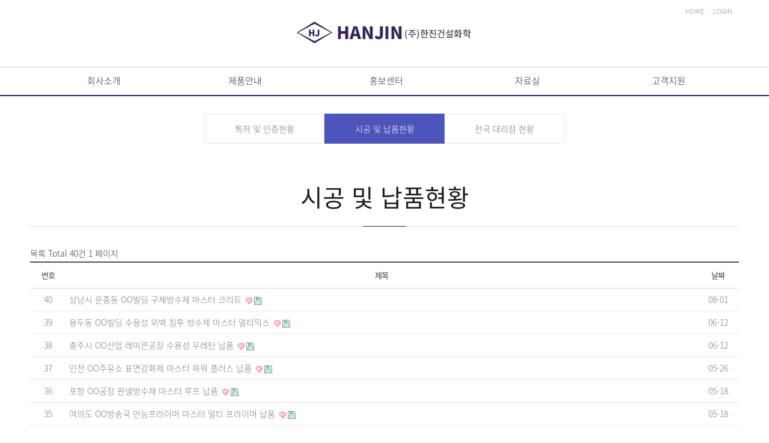

--- FILE ---
content_type: text/html; charset=utf-8
request_url: http://masterhj.co.kr/bbs/board.php?bo_table=sub03_1
body_size: 25982
content:
<!doctype html>
<html lang="ko">
<head>
<meta charset="utf-8">
<meta name="naver-site-verification" content="775b41bbd9aca6e55c0dd3d6b60b374515cb8418"/>
<meta name="description" content="(주)한진건설화학,방수재,방수제,친환경방수,방수액,침투방수,몰탈방수,옥상방수,수용성방수">
<meta property="og:title" content="(주)한진건설화학">
<meta property="og:description" content="(주)한진건설화학,방수재,방수제,친환경방수,방수액,침투방수,몰탈방수,옥상방수,수용성방수">
<meta http-equiv="imagetoolbar" content="no">
<meta http-equiv="X-UA-Compatible" content="IE=Edge">
<title>시공 및 납품현황 1 페이지 | (주)한진건설화학</title>
<link rel="stylesheet" href="http://masterhj.co.kr/theme/basic/css/default.css?ver=161020">
<link rel="stylesheet" href="http://masterhj.co.kr/theme/basic/skin/board/basic/style.css?ver=161020">
<!--[if lte IE 8]>
<script src="http://masterhj.co.kr/js/html5.js"></script>
<![endif]-->
<script>
// 자바스크립트에서 사용하는 전역변수 선언
var g5_url       = "http://masterhj.co.kr";
var g5_bbs_url   = "http://masterhj.co.kr/bbs";
var g5_is_member = "";
var g5_is_admin  = "";
var g5_is_mobile = "";
var g5_bo_table  = "sub03_1";
var g5_sca       = "";
var g5_editor    = "";
var g5_cookie_domain = "";
</script>
<script src="http://masterhj.co.kr/js/jquery-1.8.3.min.js"></script>
<script src="http://masterhj.co.kr/js/jquery.menu.js?ver=161020"></script>
<script src="http://masterhj.co.kr/js/common.js?ver=161020"></script>
<script src="http://masterhj.co.kr/js/wrest.js?ver=161020"></script>
<script src="http://masterhj.co.kr/js/nowthis.js"></script>
</head>
<body>

<!-- 상단 시작 { -->
<div id="hd">
    <h1 id="hd_h1">시공 및 납품현황 1 페이지</h1>

    <div id="skip_to_container"><a href="#container">본문 바로가기</a></div>

    
    <div id="hd_wrapper">

        <div id="logo">
            <a href="http://masterhj.co.kr"><img src="/images/logo.jpg" alt="(주)한진건설화학"></a>
        </div>

        <ul id="tnb">
        	<li><a href="http://masterhj.co.kr">HOME</a></li>
                        <li><a href="http://masterhj.co.kr/bbs/login.php">LOGIN</a></li>
                    </ul>
    </div>

    <hr>

    <nav id="gnb">
        <h2>메인메뉴</h2>
        <ul id="gnb_1dul">
                        <li class="gnb_1dli" style="z-index:999">
                <a href="/bbs/content.php?co_id=sub01" target="_self" class="gnb_1da">회사소개</a>
                <ul class="gnb_2dul">
                    <li class="gnb_2dli"><a href="/bbs/content.php?co_id=sub01" target="_self" class="gnb_2da">인사말</a></li>
                                    <li class="gnb_2dli"><a href="/bbs/board.php?bo_table=sub01_1" target="_self" class="gnb_2da">연혁 및 개발현황</a></li>
                                    <li class="gnb_2dli"><a href="/bbs/content.php?co_id=sub01_2" target="_self" class="gnb_2da">오시는길</a></li>
                </ul>
            </li>
                        <li class="gnb_1dli" style="z-index:998">
                <a href="/bbs/board.php?bo_table=sub02" target="_self" class="gnb_1da">제품안내</a>
                <ul class="gnb_2dul">
                    <li class="gnb_2dli"><a href="/bbs/board.php?bo_table=sub02" target="_self" class="gnb_2da">도막 방수제</a></li>
                                    <li class="gnb_2dli"><a href="/bbs/board.php?bo_table=sub02_1" target="_self" class="gnb_2da">침투 방수제</a></li>
                                    <li class="gnb_2dli"><a href="/bbs/board.php?bo_table=sub02_2" target="_self" class="gnb_2da">보수/보강재</a></li>
                                    <li class="gnb_2dli"><a href="/bbs/board.php?bo_table=sub02_3" target="_self" class="gnb_2da">하이브리드 방수제</a></li>
                                    <li class="gnb_2dli"><a href="/bbs/board.php?bo_table=sub02_4" target="_self" class="gnb_2da">수용성 하도(프라이머)</a></li>
                </ul>
            </li>
                        <li class="gnb_1dli" style="z-index:997">
                <a href="/bbs/board.php?bo_table=sub03" target="_self" class="gnb_1da">홍보센터</a>
                <ul class="gnb_2dul">
                    <li class="gnb_2dli"><a href="/bbs/board.php?bo_table=sub03" target="_self" class="gnb_2da">특허 및 인증현황</a></li>
                                    <li class="gnb_2dli"><a href="/bbs/board.php?bo_table=sub03_1" target="_self" class="gnb_2da">시공 및 납품현황</a></li>
                                    <li class="gnb_2dli"><a href="/bbs/board.php?bo_table=sub03_2" target="_self" class="gnb_2da">전국 대리점 현황</a></li>
                </ul>
            </li>
                        <li class="gnb_1dli" style="z-index:996">
                <a href="/bbs/board.php?bo_table=sub04" target="_self" class="gnb_1da">자료실</a>
                <ul class="gnb_2dul">
                    <li class="gnb_2dli"><a href="/bbs/board.php?bo_table=sub04" target="_self" class="gnb_2da">공급원승인원</a></li>
                                    <li class="gnb_2dli"><a href="/bbs/board.php?bo_table=sub04_1" target="_self" class="gnb_2da">MSDS</a></li>
                </ul>
            </li>
                        <li class="gnb_1dli" style="z-index:995">
                <a href="/bbs/board.php?bo_table=sub05" target="_self" class="gnb_1da">고객지원</a>
                <ul class="gnb_2dul">
                    <li class="gnb_2dli"><a href="/bbs/board.php?bo_table=sub05" target="_self" class="gnb_2da">Q&A</a></li>
                </ul>
            </li>
                    </ul>
    </nav>
</div>
<!-- } 상단 끝 -->

<hr>

<!-- 콘텐츠 시작 { -->
<div id="wrapper">
    <div id="aside">
        
<!-- 메뉴 시작 { -->
<section id="groupmenu">        
    <div id="nav3">
      <ul>
	  	      	<li><a href="http://masterhj.co.kr/bbs/board.php?bo_table=sub03">특허 및 인증현황</a></li>
      	      	<li class="on"><a href="http://masterhj.co.kr/bbs/board.php?bo_table=sub03_1">시공 및 납품현황</a></li>
      	      	<li><a href="http://masterhj.co.kr/bbs/board.php?bo_table=sub03_2">전국 대리점 현황</a></li>
      	      </ul>
    </div>        
</section>
<!-- } 메뉴 끝 -->  
    </div>
    <div id="container">
            
<h2 id="container_title">시공 및 납품현황<span class="sound_only"> 목록</span></h2>

<!-- 게시판 목록 시작 { -->
<div id="bo_list" style="width:100%">

    <!-- 게시판 카테고리 시작 { -->
        <!-- } 게시판 카테고리 끝 -->

    <!-- 게시판 페이지 정보 및 버튼 시작 { -->
    <div class="bo_fx">
        <div id="bo_list_total">
            <span>목록 Total 40건</span>
            1 페이지
        </div>

            </div>
    <!-- } 게시판 페이지 정보 및 버튼 끝 -->

    <form name="fboardlist" id="fboardlist" action="./board_list_update.php" onsubmit="return fboardlist_submit(this);" method="post">
    <input type="hidden" name="bo_table" value="sub03_1">
    <input type="hidden" name="sfl" value="">
    <input type="hidden" name="stx" value="">
    <input type="hidden" name="spt" value="">
    <input type="hidden" name="sca" value="">
    <input type="hidden" name="sst" value="wr_num, wr_reply">
    <input type="hidden" name="sod" value="">
    <input type="hidden" name="page" value="1">
    <input type="hidden" name="sw" value="">

    <div class="tbl_head01 tbl_wrap">
        <table>
        <caption>시공 및 납품현황 목록</caption>
        <thead>
        <tr>
            <th scope="col">번호</th>
                        <th scope="col">제목</th>
            <!-- <th scope="col">글쓴이</th> -->
            <th scope="col"><a href="/bbs/board.php?bo_table=sub03_1&amp;sop=and&amp;sst=wr_datetime&amp;sod=desc&amp;sfl=&amp;stx=&amp;sca=&amp;page=1">날짜</a></th>
            <!-- <th scope="col"><a href="/bbs/board.php?bo_table=sub03_1&amp;sop=and&amp;sst=wr_hit&amp;sod=desc&amp;sfl=&amp;stx=&amp;sca=&amp;page=1">조회</a></th> -->
                                </tr>
        </thead>
        <tbody>
                <tr class="">
            <td class="td_num">
            40            </td>
                        <td class="td_subject">
                
                <a href="http://masterhj.co.kr/bbs/board.php?bo_table=sub03_1&amp;wr_id=41">
                    성남시 운중동 OO빌딩 구체방수제 마스터 크리트                                    </a>

                <img src="http://masterhj.co.kr/theme/basic/skin/board/basic/img/icon_hot.gif" alt="인기글"><img src="http://masterhj.co.kr/theme/basic/skin/board/basic/img/icon_file.gif" alt="첨부파일">            </td>
            <!-- <td class="td_name sv_use"><span class="sv_member">관리자</span></td> -->
            <td class="td_date">08-01</td>
           <!--  <td class="td_num">1445</td> -->
                                </tr>
                <tr class="">
            <td class="td_num">
            39            </td>
                        <td class="td_subject">
                
                <a href="http://masterhj.co.kr/bbs/board.php?bo_table=sub03_1&amp;wr_id=40">
                    용두동 OO빌딩 수용성 외벽 침투 방수제 마스터 멀티믹스                                    </a>

                <img src="http://masterhj.co.kr/theme/basic/skin/board/basic/img/icon_hot.gif" alt="인기글"><img src="http://masterhj.co.kr/theme/basic/skin/board/basic/img/icon_file.gif" alt="첨부파일">            </td>
            <!-- <td class="td_name sv_use"><span class="sv_member">관리자</span></td> -->
            <td class="td_date">06-12</td>
           <!--  <td class="td_num">1604</td> -->
                                </tr>
                <tr class="">
            <td class="td_num">
            38            </td>
                        <td class="td_subject">
                
                <a href="http://masterhj.co.kr/bbs/board.php?bo_table=sub03_1&amp;wr_id=39">
                    충주시 OO산업 레미콘공장 수용성 우레탄 납품                                    </a>

                <img src="http://masterhj.co.kr/theme/basic/skin/board/basic/img/icon_hot.gif" alt="인기글"><img src="http://masterhj.co.kr/theme/basic/skin/board/basic/img/icon_file.gif" alt="첨부파일">            </td>
            <!-- <td class="td_name sv_use"><span class="sv_member">관리자</span></td> -->
            <td class="td_date">06-12</td>
           <!--  <td class="td_num">1513</td> -->
                                </tr>
                <tr class="">
            <td class="td_num">
            37            </td>
                        <td class="td_subject">
                
                <a href="http://masterhj.co.kr/bbs/board.php?bo_table=sub03_1&amp;wr_id=38">
                    인천 OO주유소 표면강화제 마스터 파워 플러스 납품                                    </a>

                <img src="http://masterhj.co.kr/theme/basic/skin/board/basic/img/icon_hot.gif" alt="인기글"><img src="http://masterhj.co.kr/theme/basic/skin/board/basic/img/icon_file.gif" alt="첨부파일">            </td>
            <!-- <td class="td_name sv_use"><span class="sv_member">관리자</span></td> -->
            <td class="td_date">05-26</td>
           <!--  <td class="td_num">1473</td> -->
                                </tr>
                <tr class="">
            <td class="td_num">
            36            </td>
                        <td class="td_subject">
                
                <a href="http://masterhj.co.kr/bbs/board.php?bo_table=sub03_1&amp;wr_id=37">
                    포항 OO공장 판넬방수제 마스터 루프 납품                                    </a>

                <img src="http://masterhj.co.kr/theme/basic/skin/board/basic/img/icon_hot.gif" alt="인기글"><img src="http://masterhj.co.kr/theme/basic/skin/board/basic/img/icon_file.gif" alt="첨부파일">            </td>
            <!-- <td class="td_name sv_use"><span class="sv_member">관리자</span></td> -->
            <td class="td_date">05-18</td>
           <!--  <td class="td_num">1506</td> -->
                                </tr>
                <tr class="">
            <td class="td_num">
            35            </td>
                        <td class="td_subject">
                
                <a href="http://masterhj.co.kr/bbs/board.php?bo_table=sub03_1&amp;wr_id=36">
                    여의도 OO방송국 만능프라이머 마스터 멀티 프라이머 납품                                    </a>

                <img src="http://masterhj.co.kr/theme/basic/skin/board/basic/img/icon_hot.gif" alt="인기글"><img src="http://masterhj.co.kr/theme/basic/skin/board/basic/img/icon_file.gif" alt="첨부파일">            </td>
            <!-- <td class="td_name sv_use"><span class="sv_member">관리자</span></td> -->
            <td class="td_date">05-18</td>
           <!--  <td class="td_num">1655</td> -->
                                </tr>
                <tr class="">
            <td class="td_num">
            34            </td>
                        <td class="td_subject">
                
                <a href="http://masterhj.co.kr/bbs/board.php?bo_table=sub03_1&amp;wr_id=35">
                    안성 공도 산업단지 판넬방수제 마스터 루프 납품                                    </a>

                <img src="http://masterhj.co.kr/theme/basic/skin/board/basic/img/icon_hot.gif" alt="인기글"><img src="http://masterhj.co.kr/theme/basic/skin/board/basic/img/icon_file.gif" alt="첨부파일">            </td>
            <!-- <td class="td_name sv_use"><span class="sv_member">관리자</span></td> -->
            <td class="td_date">04-06</td>
           <!--  <td class="td_num">1517</td> -->
                                </tr>
                <tr class="">
            <td class="td_num">
            33            </td>
                        <td class="td_subject">
                
                <a href="http://masterhj.co.kr/bbs/board.php?bo_table=sub03_1&amp;wr_id=34">
                    안성종합경기장 현장 수성우레탄 마스터 원코트 납품                                    </a>

                <img src="http://masterhj.co.kr/theme/basic/skin/board/basic/img/icon_hot.gif" alt="인기글"><img src="http://masterhj.co.kr/theme/basic/skin/board/basic/img/icon_file.gif" alt="첨부파일">            </td>
            <!-- <td class="td_name sv_use"><span class="sv_member">관리자</span></td> -->
            <td class="td_date">03-21</td>
           <!--  <td class="td_num">1524</td> -->
                                </tr>
                <tr class="">
            <td class="td_num">
            32            </td>
                        <td class="td_subject">
                
                <a href="http://masterhj.co.kr/bbs/board.php?bo_table=sub03_1&amp;wr_id=33">
                    대부도 펜션 현장 외벽발수제 슈퍼드라이 납품                                    </a>

                <img src="http://masterhj.co.kr/theme/basic/skin/board/basic/img/icon_hot.gif" alt="인기글"><img src="http://masterhj.co.kr/theme/basic/skin/board/basic/img/icon_file.gif" alt="첨부파일">            </td>
            <!-- <td class="td_name sv_use"><span class="sv_member">관리자</span></td> -->
            <td class="td_date">03-21</td>
           <!--  <td class="td_num">1604</td> -->
                                </tr>
                <tr class="">
            <td class="td_num">
            31            </td>
                        <td class="td_subject">
                
                <a href="http://masterhj.co.kr/bbs/board.php?bo_table=sub03_1&amp;wr_id=32">
                    인천 KCC물류창고 무기질도막 방수제 마스터씰플러스  납품                                    </a>

                <img src="http://masterhj.co.kr/theme/basic/skin/board/basic/img/icon_hot.gif" alt="인기글"><img src="http://masterhj.co.kr/theme/basic/skin/board/basic/img/icon_file.gif" alt="첨부파일">            </td>
            <!-- <td class="td_name sv_use"><span class="sv_member">관리자</span></td> -->
            <td class="td_date">03-21</td>
           <!--  <td class="td_num">1727</td> -->
                                </tr>
                <tr class="">
            <td class="td_num">
            30            </td>
                        <td class="td_subject">
                
                <a href="http://masterhj.co.kr/bbs/board.php?bo_table=sub03_1&amp;wr_id=31">
                    일산 리치빌리지 현장 슁글방수제 슁글마스터 납품                                    </a>

                <img src="http://masterhj.co.kr/theme/basic/skin/board/basic/img/icon_hot.gif" alt="인기글"><img src="http://masterhj.co.kr/theme/basic/skin/board/basic/img/icon_file.gif" alt="첨부파일">            </td>
            <!-- <td class="td_name sv_use"><span class="sv_member">관리자</span></td> -->
            <td class="td_date">03-21</td>
           <!--  <td class="td_num">1550</td> -->
                                </tr>
                <tr class="">
            <td class="td_num">
            29            </td>
                        <td class="td_subject">
                
                <a href="http://masterhj.co.kr/bbs/board.php?bo_table=sub03_1&amp;wr_id=30">
                    청주 과학산업단지 현장 마스터루프,슁글마스터  납품                                    </a>

                <img src="http://masterhj.co.kr/theme/basic/skin/board/basic/img/icon_hot.gif" alt="인기글"><img src="http://masterhj.co.kr/theme/basic/skin/board/basic/img/icon_file.gif" alt="첨부파일">            </td>
            <!-- <td class="td_name sv_use"><span class="sv_member">관리자</span></td> -->
            <td class="td_date">03-21</td>
           <!--  <td class="td_num">1583</td> -->
                                </tr>
                <tr class="">
            <td class="td_num">
            28            </td>
                        <td class="td_subject">
                
                <a href="http://masterhj.co.kr/bbs/board.php?bo_table=sub03_1&amp;wr_id=29">
                    인천 검암동 블리스빌 슁글방수제 슁글마스터  납품                                    </a>

                <img src="http://masterhj.co.kr/theme/basic/skin/board/basic/img/icon_hot.gif" alt="인기글"><img src="http://masterhj.co.kr/theme/basic/skin/board/basic/img/icon_file.gif" alt="첨부파일">            </td>
            <!-- <td class="td_name sv_use"><span class="sv_member">관리자</span></td> -->
            <td class="td_date">03-21</td>
           <!--  <td class="td_num">1574</td> -->
                                </tr>
                <tr class="">
            <td class="td_num">
            27            </td>
                        <td class="td_subject">
                
                <a href="http://masterhj.co.kr/bbs/board.php?bo_table=sub03_1&amp;wr_id=28">
                    양평군 신축빌라 현장 외벽발수제 슈퍼드라이 납품                                    </a>

                <img src="http://masterhj.co.kr/theme/basic/skin/board/basic/img/icon_hot.gif" alt="인기글"><img src="http://masterhj.co.kr/theme/basic/skin/board/basic/img/icon_file.gif" alt="첨부파일">            </td>
            <!-- <td class="td_name sv_use"><span class="sv_member">관리자</span></td> -->
            <td class="td_date">03-21</td>
           <!--  <td class="td_num">1641</td> -->
                                </tr>
                <tr class="">
            <td class="td_num">
            26            </td>
                        <td class="td_subject">
                
                <a href="http://masterhj.co.kr/bbs/board.php?bo_table=sub03_1&amp;wr_id=27">
                    아산시 방배동 Y-시티 현장 표면강화제 마스터파워  납품                                    </a>

                <img src="http://masterhj.co.kr/theme/basic/skin/board/basic/img/icon_hot.gif" alt="인기글"><img src="http://masterhj.co.kr/theme/basic/skin/board/basic/img/icon_file.gif" alt="첨부파일">            </td>
            <!-- <td class="td_name sv_use"><span class="sv_member">관리자</span></td> -->
            <td class="td_date">03-21</td>
           <!--  <td class="td_num">1720</td> -->
                                </tr>
                        </tbody>
        </table>
    </div>

        </form>
</div>


<!-- 페이지 -->
<nav class="pg_wrap"><span class="pg"><span class="sound_only">열린</span><strong class="pg_current">1</strong><span class="sound_only">페이지</span>
<a href="./board.php?bo_table=sub03_1&amp;page=2" class="pg_page">2<span class="sound_only">페이지</span></a>
<a href="./board.php?bo_table=sub03_1&amp;page=3" class="pg_page">3<span class="sound_only">페이지</span></a>
<a href="./board.php?bo_table=sub03_1&amp;page=3" class="pg_page pg_end">맨끝</a>
</span></nav>
<!-- 게시판 검색 시작 { -->
<fieldset id="bo_sch">
    <legend>게시물 검색</legend>

    <form name="fsearch" method="get">
    <input type="hidden" name="bo_table" value="sub03_1">
    <input type="hidden" name="sca" value="">
    <input type="hidden" name="sop" value="and">
    <label for="sfl" class="sound_only">검색대상</label>
    <select name="sfl" id="sfl">
        <option value="wr_subject">제목</option>
        <option value="wr_content">내용</option>
        <option value="wr_subject||wr_content">제목+내용</option>
        <option value="mb_id,1">회원아이디</option>
        <option value="mb_id,0">회원아이디(코)</option>
        <option value="wr_name,1">글쓴이</option>
        <option value="wr_name,0">글쓴이(코)</option>
    </select>
    <label for="stx" class="sound_only">검색어<strong class="sound_only"> 필수</strong></label>
    <input type="text" name="stx" value="" required id="stx" class="frm_input required" size="15" maxlength="20">
    <input type="submit" value="검색" class="btn_submit">
    </form>
</fieldset>
<!-- } 게시판 검색 끝 -->

<!-- } 게시판 목록 끝 -->
    </div>
</div>

<!-- } 콘텐츠 끝 -->

<hr>

<!-- 하단 시작 { -->
<div id="ft">
    <div class="area">
    	<div class="site_map">
        	<div class="box">
            	<p class="tit">회사소개</p>
                <div class="t_sub"><a href="/bbs/content.php?co_id=sub01">- 인사말</a><br />
                <a href="/bbs/board.php?bo_table=sub01_1">- 연혁및 개발현황</a><br />
                <a href="/bbs/content.php?co_id=sub01_2">- 오시는길</a></div>
            </div>
        	<div class="box">
            	<p class="tit">제품안내</p>
                <div class="t_sub"><a href="/bbs/board.php?bo_table=sub02">- 친환경도막방수제</a><br />
                <a href="/bbs/board.php?bo_table=sub02_1">- 친환경침투방수제</a><br />
                <a href="/bbs/board.php?bo_table=sub02_2">- 보수/보강</a><br />
                <a href="/bbs/board.php?bo_table=sub02_3">- 하이브리드방수제</a><br />
                <a href="/bbs/board.php?bo_table=sub02_4">- 기타부자재</a></div>
            </div>
        	<div class="box">
            	<p class="tit">홍보센터</p>
                <div class="t_sub"><a href="/bbs/board.php?bo_table=sub03">- 특허 및 인증현황</a><br />
                <a href="/bbs/board.php?bo_table=sub03_1">- 시공 및 납품현황</a><br />
                <a href="/bbs/board.php?bo_table=sub03_2">- 전국 대리점 현황</a></div>
            </div>
        	<div class="box">
            	<p class="tit">자료실</p>
                <div class="t_sub"><a href="/bbs/board.php?bo_table=sub04">- 공급원승인서</a><br />
                <a href="/bbs/board.php?bo_table=sub04_1">- MSDS</a></div>
            </div>
        	<div class="box">
            	<p class="tit">고객지원</p>
                <div class="t_sub"><a href="/bbs/board.php?bo_table=sub05">- Q&amp;A</a></div>
            </div>
        </div>
        <div class="copy">
            <div class="tx_box">
                <div class="logo"><img src="/images/copy_logo.jpg" /></div>
                <div class="tx"><span><b>(주)한진건설화학</b></span><span>사업자등록번호 : 206-86-48964 </span>대표자 : 임옥순<br />
            <span>주소 : 서울특별시 성동구 왕십리로 350-1</span><span>전화번호 : 02-2295-9113</span><span>팩스번호 : 02-2297-9113</span><br />
            COPYRIGHT(C)2018 (주)한진건설화학. ALL RIGHT RESERVED </div>
            </div>
        </div>
    </div>
</div>
<!-- } 하단 끝 -->



<!-- ie6,7에서 사이드뷰가 게시판 목록에서 아래 사이드뷰에 가려지는 현상 수정 -->
<!--[if lte IE 7]>
<script>
$(function() {
    var $sv_use = $(".sv_use");
    var count = $sv_use.length;

    $sv_use.each(function() {
        $(this).css("z-index", count);
        $(this).css("position", "relative");
        count = count - 1;
    });
});
</script>
<![endif]-->

</body>
</html>

<!-- 사용스킨 : theme/basic -->


--- FILE ---
content_type: text/css
request_url: http://masterhj.co.kr/theme/basic/css/default.css?ver=161020
body_size: 29003
content:
@charset "utf-8";
/* 
* Noto Sans KR (korean) http://www.google.com/fonts/earlyaccess 
*/ 
@font-face {
	font-family: 'Noto Sans KR'; 
	font-style: normal; 
	font-weight: 100; 
	src: url(//fonts.gstatic.com/ea/notosanskr/v2/NotoSansKR-Thin.woff2) format('woff2'), 
	     url(//fonts.gstatic.com/ea/notosanskr/v2/NotoSansKR-Thin.woff) format('woff'), 
		 url(//fonts.gstatic.com/ea/notosanskr/v2/NotoSansKR-Thin.otf) format('opentype'); 
} 

@font-face { 
	font-family: 'Noto Sans KR'; 
	font-style: normal; 
	font-weight: 300; 
	src: url(//fonts.gstatic.com/ea/notosanskr/v2/NotoSansKR-Light.woff2) format('woff2'), 
		 url(//fonts.gstatic.com/ea/notosanskr/v2/NotoSansKR-Light.woff) format('woff'), 
		 url(//fonts.gstatic.com/ea/notosanskr/v2/NotoSansKR-Light.otf) format('opentype'); 
} 

@font-face { 
	font-family: 'Noto Sans KR'; 
	font-style: normal; 
	font-weight: 400; 
	src: url(//fonts.gstatic.com/ea/notosanskr/v2/NotoSansKR-Regular.woff2) format('woff2'), 
	     url(//fonts.gstatic.com/ea/notosanskr/v2/NotoSansKR-Regular.woff) format('woff'), 
		 url(//fonts.gstatic.com/ea/notosanskr/v2/NotoSansKR-Regular.otf) format('opentype'); 
} 

@font-face { 
	font-family: 'Noto Sans KR'; 
	font-style: normal; 
	font-weight: 500; 
	src: url(//fonts.gstatic.com/ea/notosanskr/v2/NotoSansKR-Medium.woff2) format('woff2'), 
	     url(//fonts.gstatic.com/ea/notosanskr/v2/NotoSansKR-Medium.woff) format('woff'), 
		 url(//fonts.gstatic.com/ea/notosanskr/v2/NotoSansKR-Medium.otf) format('opentype'); 
} 

@font-face { 
	font-family: 'Noto Sans KR'; 
	font-style: normal; 
	font-weight: 700; 
	src: url(//fonts.gstatic.com/ea/notosanskr/v2/NotoSansKR-Bold.woff2) format('woff2'), 
	     url(//fonts.gstatic.com/ea/notosanskr/v2/NotoSansKR-Bold.woff) format('woff'), 
		 url(//fonts.gstatic.com/ea/notosanskr/v2/NotoSansKR-Bold.otf) format('opentype'); 
} 

@font-face {
	font-family: 'Noto Sans KR'; 
	font-style: normal; 
	font-weight: 900;
	src: url(//fonts.gstatic.com/ea/notosanskr/v2/NotoSansKR-Black.woff2) format('woff2'),
		 url(//fonts.gstatic.com/ea/notosanskr/v2/NotoSansKR-Black.woff) format('woff'), 
		 url(//fonts.gstatic.com/ea/notosanskr/v2/NotoSansKR-Black.otf) format('opentype'); 
}

/* 초기화 */
html {overflow-y:scroll}
body {margin:0;padding:0; font-family:'Noto Sans KR', 'NanumGothic', 'Malgun Gothic', sans-serif; font-size:14px; color: #333; outline:0; font-weight:300; line-height:18px; }
html, h1, h2, h3, h4, h5, h6, form, fieldset, img {margin:0;padding:0;border:0}
h1, h2, h3, h4, h5, h6 {font-family:'Noto Sans KR'; font-weight:400;}
img,fieldset{border:0;vertical-align:middle;}
ul, ul li, ol, li {margin:0;padding:0;list-style:none}
em,address{font-style:normal}
legend{*margin-left:-7px;display:none;}
table{border-collapse:collapse;border-spacing:0}
a{text-decoration:none; color: #333; font-family:'Noto Sans KR', 'NanumGothic', 'Malgun Gothic', sans-serif, Tahoma, Dotum, arial; }
a:hover,a:active,a:focus{text-decoration:none; outline:0;}
iframe{border:0}
div, p, span, strong, table, thead, tbody, tfoot, th, td, ul, ol, li, input, form, select, textarea, button, dl, dt, dd, a { margin:0; padding:0; }

hr {display:none}

/* 팝업레이어 */
#hd_pop {z-index:1000;position:relative;margin:0 auto;width:1180px;height:0}
#hd_pop h2 {position:absolute;font-size:0;line-height:0;overflow:hidden}
.hd_pops {position:absolute;border:1px solid #e9e9e9;background:#fff}
.hd_pops_con {}
.hd_pops_footer {padding:10px 0;background:#000;color:#fff;text-align:right}
.hd_pops_footer button {margin-right:5px;padding:5px 10px;border:0;background:#393939;color:#fff}

/* 상단 레이아웃 */
#hd {z-index: 10 !important;position:relative;min-width:1180px;background:#fff; height:159px;}
.hd_zindex {z-index:10 !important}
#hd_h1 {position:absolute;font-size:0;line-height:0;overflow:hidden}
#hd_wrapper {position:relative;margin:0 auto; width:1180px;zoom:1;}
#hd_wrapper:after {display: block; visibility:hidden; clear:both; content:"";}

#logo {padding: 0 0 15px; width:292px; z-index: 1010;height:36px; margin:0 auto}
#logo:before{display: inline-block; content:' '; vertical-align:bottom;height:36px;}
/* 전체 검색
#hd_sch {float:left;margin:0 0 0 20px;padding:0;border:1px solid #c3c6ca;display: none;}
#hd_sch legend {position:absolute;margin:0;padding:0;font-size:0;line-height:0;text-indent:-9999em;overflow:hidden}
#hd_sch #sch_stx {padding-left:5px;width:110px;height:24px;border:0;background:#fff;line-height:1.9em !important;line-height:1.6em}
#hd_sch #sch_submit {padding:0 5px;height:26px;border:0;background:#e2e6eb;color:#333;cursor:pointer}

텍스트 크기 조절
#text_size {float:left;margin:0 0 0 10px;letter-spacing:-3px;position: absolute;right: 0;top: 0;display: none;}
#text_size button {margin:0;padding: 0;border:1px solid #c3c6ca;background:transparent;vertical-align:middle;cursor:pointer}
.ts_up {font-size:1.167em !important}
.ts_up2 {font-size:1.3em !important} */

/* 상단 회원가입 등 링크 */
#tnb {position: absolute;top: 8px;right: 5px;margin:0;list-style:none;zoom:1;}
#tnb:after {display:block;visibility:hidden;clear:both;content:""}
#tnb li {float:left;}
#tnb li:before{content:'|'; display:inline-block; color: #d9d9d9; font-size:10px}
#tnb li:first-child:before{display:none;}
#tnb a {display:inline-block;padding: 0 6px;color: #888;font-size: 11px;}
#tnb a:focus, #tnb a:hover, #tnb a:active {text-decoration:none}
#tnb img {margin-right:3px}

/* 메인메뉴 */
#gnb {position: absolute;width: 100%;margin: 60px auto 0; border-bottom:2px solid #36245e; border-top: 1px solid #cecece; background-color: #fff;z-index: 1001;}
#gnb:after{content:' '; display:block; clear:both;}
#gnb h2 {position:absolute;width: 100%;display: none;text-indent: -999999px;height:46px;border-bottom: 1px solid #d9d9d9;}
#gnb_1dul {padding:0;zoom:1; width:1180px;height:40px;min-height:40px;overflow: hidden;margin: 0 auto !important;background-color: #fff;display: block; padding-top:6px}
#gnb_1dul:after {display:block;visibility:hidden;clear:both;content:""}
.gnb_1dli {z-index:10;position: relative;display: inline-block;vertical-align: top;text-align: center;margin-right: -4px;}
.gnb_1da {display:inline-block;padding-left: 10px;width: 100%;min-width:236px;height: 40px;color:#282828 !important; font-weight:300;line-height: 2.2em;text-decoration:none;font-size:15px;box-sizing: border-box;}
.gnb_1da:focus, .gnb_1da:hover {text-decoration:none;}
.gnb_2dul {display:block; min-width: 236px;width: 100%;margin: 10px 0 20px !important;}
.gnb_2da {display:block;padding: 7px 10px;text-align:center;text-decoration:none;color:#888 !important;}
.gnb_2da:focus, .gnb_2da:hover {color:#000 !important; text-decoration:none}

#gnb_empty {padding:10px 0;width:100%;text-align:center;line-height:2em}
#gnb_empty a {text-decoration:underline}

/* 중간 레이아웃 */
#wrapper {z-index:5;margin: 2px auto 0;width:1180px}
#wrapper:after {display:block;visibility:hidden;clear:both;content:""}

#wrapper_m {z-index:5;margin:70px 0; zoom:1;}
#wrapper_m:after {display:block;visibility:hidden;clear:both;content:""}

#aside {margin:30px 0;}
#aside:after {display:block;visibility:hidden;clear:both;content:""}

#nav {}
#nav ul{padding:0; }
#nav ul li{display:inline-block; float:left; width:200px; border-right:1px solid #e6e6e6; text-align:center;  box-sizing:border-box;border-top:1px solid #e6e6e6;border-bottom:1px solid #e6e6e6; padding:15px 0}
#nav ul li:first-child {border-left:1px solid #e6e6e6; margin-left:90px}
#nav ul li a{ color:#727272; font-size:14px }
#nav ul li a:hover{ }
#nav li.on {background:#4d55bb; border:1px solid #4d55bb}
#nav li.on a { color:#fff !important; }

#nav3 {}
#nav3 ul{padding:0; }
#nav3 ul li{display:inline-block; float:left; width:200px; border-right:1px solid #e6e6e6; text-align:center;  box-sizing:border-box;border-top:1px solid #e6e6e6;border-bottom:1px solid #e6e6e6; padding:15px 0}
#nav3 ul li:first-child {border-left:1px solid #e6e6e6; margin-left:290px}
#nav3 ul li a{ color:#727272; font-size:14px }
#nav3 ul li a:hover{ }
#nav3 li.on {background:#4d55bb; border:1px solid #4d55bb}
#nav3 li.on a { color:#fff !important; }

#nav2 {}
#nav2 ul{padding:0; }
#nav2 ul li{display:inline-block; float:left; width:200px; border-right:1px solid #e6e6e6; text-align:center;  box-sizing:border-box;border-top:1px solid #e6e6e6;border-bottom:1px solid #e6e6e6; padding:15px 0}
#nav2 ul li:first-child {border-left:1px solid #e6e6e6; margin-left:390px}
#nav2 ul li a{ color:#727272; font-size:14px }
#nav2 ul li a:hover{ }
#nav2 li.on {background:#4d55bb; border:1px solid #4d55bb}
#nav2 li.on a { color:#fff !important; }

#nav1 {}
#nav1 ul{padding:0; }
#nav1 ul li{display:inline-block; float:left; width:200px; border-right:1px solid #e6e6e6; text-align:center;  box-sizing:border-box;border-top:1px solid #e6e6e6;border-bottom:1px solid #e6e6e6; padding:15px 0}
#nav1 ul li:first-child {border-left:1px solid #e6e6e6; margin-left:490px}
#nav1 ul li a{ color:#727272; font-size:14px }
#nav1 ul li a:hover{ }
#nav1 li.on {background:#4d55bb; border:1px solid #4d55bb}
#nav1 li.on a { color:#fff !important; }

#container {z-index:4;position:relative;min-height:500px;height:auto !important;height:500px; zoom:1; padding-top:50px; margin-bottom:80px}
#container:after {display:block;visibility:hidden;clear:both;content:""}
#container_title {margin-bottom:30px;font-size:40px;font-weight:400; color:#1c1c1c; text-align:center; background: url('/images/tit_bg.jpg') bottom center no-repeat; padding-bottom:40px;}

/* 하단 레이아웃 */
#ft {position:relative; background:#404040}
#ft .area {position:relative; width:1180px; margin:0 auto; padding:30px 0}
#ft .copy {border-top:1px solid #666666}
#ft .copy .tx_box {padding:38px 0 0 }
#ft .copy .tx_box:after {display:block;visibility:hidden;clear:both;content:""} 
#ft .copy .tx_box .logo {float:left; width:240px; padding-left:40px; padding-top:15px}
#ft .copy .tx_box .tx {float:left; width:900px; color:#fff; line-height:24px; font-size:13px;}
#ft .copy .tx_box .tx span {padding-right:30px}

#ft .site_map {position:relative; padding-bottom:38px; padding-top:20px}
#ft .site_map:after {display:block;visibility:hidden;clear:both;content:""} 
#ft .site_map .box {float:left; width:176px; padding-left:60px}
#ft .site_map .box .tit { font-size:15px; color:#fff; padding-bottom:8px}
#ft .site_map .box .t_sub {padding-left:10px; line-height:24px; font-size:13px;}
#ft .site_map .box .t_sub a{  color:#afafaf}

/* 메인비주얼 */
#visual{position:relative; width:100%; height:760px; overflow:hidden;}
.jssorb05 {position: absolute; bottom:20px; left:0px; margin-left:310px; z-index:999; }
.jssorb05 div, .jssorb05 div:hover, .jssorb05 .av {position: relative !important;  width:38px !important;  height:2px; background: url('/images/v_bt.png') no-repeat; cursor:pointer; margin:0 5px 0 0; padding:0; float:left; left:0px !important; }
.jssorb05 div {  }
.jssorb05 .av:hover { background: url('/images/v_bt_up.png') no-repeat; width:38px !important; }
.jssorb05 .av { background: url('/images/v_bt_up.png') no-repeat; width:38px !important;}

.mainNav {position:relative}

/* 메인 */
#m_cont1 {position:relative; width:1180px; margin:0 auto}
#m_cont1 .tit {font-size:22px; font-weight:500; color:#1f1f1f; text-align:center; margin-bottom:20px; text-transform:uppercase}
#m_cont1 .box { }
.tabmenu .board_tab {position:relative; width:100%; height:auto; position:relative; background:url(/images/board_bg.gif) repeat-x left top;}
.tabmenu .board_tab dt {position:absolute; top:0; width:140px; height:48px; z-index:10;}
.tabmenu .board_tab dt.tab01 {left:240px;}
.tabmenu .board_tab dt.tab02 {left:380px;}
.tabmenu .board_tab dt.tab03 {left:520px;}
.tabmenu .board_tab dt.tab04 {left:660px;}
.tabmenu .board_tab dt.tab05 {left:800px;}
.tabmenu .board_tab dt a {display:block; width:100%; height:28px; padding:12px 0 0 0; line-height:1em; color:#1f1f1f; font-size:14px; font-weight:300; text-align:center; text-decoration:none;}
.tabmenu .board_tab dt a.over {background:#ffffff; color:#008ace; font-size:14px; height:30px; padding:10px 0 0 0; border-bottom:2px solid #008ace}
.tabmenu .board_tab dd {display:none; position:relative; padding-top:60px;}
.tabmenu .board_tab dd .issue_board {margin:0 0 25px 0; height:300px; overflow:hidden; }
.tabmenu .board_tab dd .more_btn {display:inline-block; vertical-align:top; position:absolute; right:0px; top:0px; width:40px; height:40px; background:url(/images/m_btn_more1.png) no-repeat center 50%;}
.tabmenu .board_tab dd .more_btn span {width:0; height:0; line-height:0; font-size:0px; float:left; position:absolute; visibility:hidden; overflow:hidden;}

#m_cont2 {position:relative; background:#f7f7f7}
#m_cont2 .cont_area {position:relative; width:1180px; margin:0 auto; padding:60px 0}
#m_cont2 .cont_area .tit {font-size:22px; font-weight:500; color:#1f1f1f; text-align:center; margin-bottom:20px;}
#m_cont2 .cont_area .box { }
#m_cont2 .cont_area .more_btn {text-align:center; padding:50px 0 0}

#m_cont3 {position:relative; width:1180px; margin:0 auto; padding-top:70px}
#m_cont3:after {display:block;visibility:hidden;clear:both;content:""}
#m_cont3 .box1 {float:left; width:387px; height:490px; margin-right:10px; background:url(/images/main_cont3_1.jpg) no-repeat;}
#m_cont3 .box2 {float:left; width:387px; height:490px; margin-right:9px; background:url(/images/main_cont3_2.jpg) no-repeat;}
#m_cont3 .box3 {float:left; width:387px;}
#m_cont3 .box3 .box_up { height:240px; margin-bottom:9px; background:url(/images/main_cont3_3.jpg) no-repeat;}
#m_cont3 .box3 .box_up .more {position:absolute; right:25px; top:111px; font-size:11px; font-weight:300}
#m_cont3 .box3 .box_up .more a {color:#b8c1e7; }
#m_cont3 .box3 .box_down { height:241px; background:url(/images/main_cont3_4.jpg) no-repeat;}
#m_cont3 .box3 .tit {padding:38px 20px 20px; font-size:18px; color:#fff; font-weight:400}
#m_cont3 .box3 .tx {padding-left:20px; color:#fff; font-size:14px}
#m_cont3 .box3 .tel {padding-left:20px; padding-top:20px; font-size:36px; font-weight:500; color:#cfd6ee}
#m_cont3 .box3 .fax {padding-left:20px; padding-top:20px; font-size:20px; font-weight:300; color:#cfd6ee}
#m_cont3 .box3 .time {padding-left:20px; padding-top:20px; font-size:14px; font-weight:300; color:#fff}
#m_cont3 .tx_area {padding-top:400px; padding-left:26px}
#m_cont3 .tx_area p{font-size:15px; padding:8px 0 3px}
#m_cont3 .tx_area p a:hover { color:#000}

/* 서브페이지 */
.intro {position:relative; background:url(/images/intro_bg.jpg) no-repeat; min-height:754px;}
.intro .topTxt1{font-size:40px; color:#222;  line-height:56px; word-break:keep-all; margin-bottom:55px; padding-top:40px }
.intro .topTxt1 span{font-size:26px; color:#36245e}
.intro .tx {font-size:18px;  line-height:36px}

.map_stx {position:relative; text-align:center; font-size:16px; color:#222; padding-bottom:20px }
.mapBtn{ margin:10px auto 50px auto; width:334px; height:28px;  }
.mapBtn > ul > li { float:left; margin:0px 1px; }
.mapBtn > ul > li > a{ background:#ebebeb; width:165px; height:28px; text-align:center; display:block; color:#7c7c7c; line-height:28px;}
.mapBtn > ul > li > a:hover{ background:#474747; width:165px; height:28px; text-align:center; display:block; color:#ffffff; line-height:28px;}
.mapArea {position:relative; padding-bottom:40px}

.location {position:relative; }
.location ul {}
.location ul:after {display:block;visibility:hidden;clear:both;content:""}
.location ul li {float:left; width:393px; text-align:center}
.location ul li img {padding:20px 0}
.location p {font-size:20px; color:#3f3e3c; font-weight:400; margin-bottom:10px}
.location span {font-size:16px}







/* 테이블 */
.table_wrapping {width:100%; border-top:2px solid #3e3e3e; margin-bottom:50px}
.boardType{width:100%}
.boardType caption {display:none}
.boardType th{padding:10px 20px; text-align:center; font-size:16px; color:#313131; border-bottom:1px solid #dadada; background:#f6f6f6; border-right:1px solid #dadada; line-height:28px}
.boardType th.last{border-right:none}
.boardType td{border-bottom:1px solid #dadada; text-align:center; padding:15px 20px; border-right:1px solid #dadada; font-size:16px; line-height:26px; color:#222}
.boardType td.last{border-right:none;}

.table_wrapping1 {width:100%; margin-top:10px; border-top:1px solid #dadada;}
.boardType1{width:100%}
.boardType1 caption {display:none}
.boardType1 th{padding:7px 20px; text-align:left; font-size:14px; color:#313131; border-bottom:1px solid #dadada; background:#f6f6f6; border-right:1px solid #dadada; line-height:28px}
.boardType1 th.last{border-right:none}
.boardType1 td{border-bottom:1px solid #dadada; text-align:left; padding:7px 20px; border-right:1px solid #dadada; font-size:14px; line-height:26px; color:#222}
.boardType1 td.last{border-right:none;}
.boardType1 td a {color:#000; font-weight:400}




















/* 게시물 선택복사 선택이동 */
#copymove {}
.copymove_current {float:right;color:#ff3061}
.copymove_currentbg {background:#f4f4f4}

/* 화면낭독기 사용자용 */
#hd_login_msg {position:absolute;top:0;left:0;font-size:0;line-height:0;overflow:hidden}
.msg_sound_only, .sound_only {display:inline-block !important;position:absolute;top:0;left:0;margin:0 !important;padding:0 !important;font-size:0;line-height:0;border:0 !important;overflow:hidden !important}
/* 본문 바로가기 */
#skip_to_container a {z-index:100000;position:absolute;top:0;left:0;width:1px;height:1px;font-size:0;line-height:0;overflow:hidden}
#skip_to_container a:focus, #skip_to_container a:active {width:100%;height:75px;background:#21272e;color:#fff;font-size:2em;font-weight:bold;text-align:center;text-decoration:none;line-height:3.3em}

/* ie6 이미지 너비 지정 */
.img_fix {width:100%;height:auto}

/* 캡챠 자동등록(입력)방지 기본 */
#captcha {display:inline-block;position:relative}
#captcha legend {position:absolute;margin:0;padding:0;font-size:0;line-height:0;text-indent:-9999em;overflow:hidden}
#captcha #captcha_img {width:100px;height:41px;border:1px solid #e9e9e9}
#captcha #captcha_mp3 {position:absolute;top:0;left:101px;;margin:0;padding:0;width:23px;height:22px;border:0;background:transparent;vertical-align:middle;overflow:hidden;cursor:pointer}
#captcha #captcha_mp3 span {position:absolute;top:0;left:0;width:23px;height:22px;background:url('../plugin/kcaptcha/img/sound.gif')}
#captcha #captcha_reload {position:absolute;top:21px;left:101px;margin:0;padding:0;width:23px;height:22px;border:0;background:transparent;vertical-align:middle;overflow:hidden;cursor:pointer}
#captcha #captcha_reload span {position:absolute;top:0;left:0;width:23px;height:22px;background:url('../plugin/kcaptcha/img/reload.gif')}
#captcha #captcha_key {margin:0 0 0 25px;padding:0 5px;width:70px;height:41px;border:1px solid #b8c9c2;background:#f7f7f7;font-size:1.333em;font-weight:bold;text-align:center;line-height:2.8em}
#captcha #captcha_info {display:block;margin:5px 0 0;font-size:0.95em;letter-spacing:-0.1em}

/* ckeditor 단축키 */
.cke_sc {margin:0 0 5px;text-align:right}
.btn_cke_sc{display:inline-block;padding:0 10px;height:23px;border:1px solid #ccc;background:#fafafa;color:#000;text-decoration:none;line-height:1.9em;vertical-align:middle;cursor:pointer}
.cke_sc_def {margin:0 0 5px;padding:10px;border:1px solid #ccc;background:#f7f7f7;text-align:center}
.cke_sc_def dl{margin:0 0 5px;text-align:left;zoom:1}
.cke_sc_def dl:after {display:block;visibility:hidden;clear:both;content:""}
.cke_sc_def dt, .cke_sc_def dd {float:left;margin:0;padding:5px 0;border-bottom:1px solid #e9e9e9}
.cke_sc_def dt {width:20%;font-weight:bold}
.cke_sc_def dd {width:30%}

/* 버튼 */
a.btn01 {display:inline-block;padding:7px;border:1px solid #ccc;background:#fafafa;color:#000;text-decoration:none;vertical-align:middle}
a.btn01:focus, a.btn01:hover {text-decoration:none}
button.btn01 {display:inline-block;margin:0;padding:7px;border:1px solid #ccc;background:#fafafa;color:#000;text-decoration:none}
a.btn02 {display:inline-block;padding:7px;border:1px solid #3b3c3f;background:#4b545e;color:#fff;text-decoration:none;vertical-align:middle}
a.btn02:focus, .btn02:hover {text-decoration:none}
button.btn02 {display:inline-block;margin:0;padding:7px;border:1px solid #3b3c3f;background:#4b545e;color:#fff;text-decoration:none}

.btn_confirm {text-align:center} /* 서식단계 진행 */

.btn_submit {padding:8px;border:0;background:#0e6a91;color:#fff;letter-spacing:-0.1em;cursor:pointer}
fieldset .btn_submit {padding:0 17px;height:33px;line-height:23px}

a.btn_cancel {display:inline-block;padding:7px;border:1px solid #ccc;background:#fafafa;color:#000;text-decoration:none;vertical-align:middle}
button.btn_cancel {display:inline-block;padding:7px;border:1px solid #ccc;background:#fafafa;color:#000;vertical-align:top;text-decoration:none}

a.btn_frmline, button.btn_frmline {display:inline-block;padding:0 5px;height:24px;border:0;background:#333;color:#fff;letter-spacing:-0.1em;text-decoration:none;vertical-align:top} /* 우편번호검색버튼 등 */
a.btn_frmline {line-height:24px}
button.btn_frmline {font-size:1em}

/* 게시판용 버튼 */
a.btn_b01 {display:inline-block;padding:7px;border:1px solid #d9ded9;background:#f2f5f9;color:#000;text-decoration:none;vertical-align:middle}
a.btn_b01:focus, .btn_b01:hover {text-decoration:none}
a.btn_b02 {display:inline-block;padding:7px 7px;border:1px solid #3b3c3f;background:#4b545e;color:#fff;text-decoration:none;vertical-align:middle}
a.btn_b02:focus, .btn_b02:hover {text-decoration:none}
a.btn_admin {display:inline-block;padding:7px;border:1px solid #e8180c;background:#e8180c;color:#fff;text-decoration:none;vertical-align:middle} /* 관리자 전용 버튼 */
a.btn_admin:focus, a.btn_admin:hover {text-decoration:none}

/* 댓글 스타일 */
.cnt_cmt {display:inline-block;margin:0 0 0 3px;font-weight:bold}

/* 기본테이블 */
.tbl_wrap table {width:100%;border-collapse:collapse;border-spacing:0}
.tbl_wrap caption {padding:10px 0;font-weight:bold;text-align:left}

.tbl_head01 {margin:0 0 10px}
.tbl_head01 caption {padding:0;font-size:0;line-height:0;overflow:hidden}
.tbl_head01 thead th {padding:12px 0;border-top:1px solid #d1dee2;border-bottom:1px solid #d1dee2;background:#e5ecef;color:#383838;font-size:0.95em;text-align:center;letter-spacing:-0.1em}
.tbl_head01 thead a {color:#383838}
.tbl_head01 thead th input {vertical-align:top} /* middle 로 하면 게시판 읽기에서 목록 사용시 체크박스 라인 깨짐 */
.tbl_head01 tfoot th, .tbl_head01 tfoot td {padding:10px 0;border-top:1px solid #c1d1d5;border-bottom:1px solid #c1d1d5;background:#d7e0e2;text-align:center}
.tbl_head01 tbody th {padding:8px 0;border-top:1px solid #e9e9e9;border-bottom:1px solid #e9e9e9}
.tbl_head01 td {padding:8px 5px;border-top:1px solid #e9e9e9;border-bottom:1px solid #e9e9e9;line-height:1.5em;word-break:break-all}
.tbl_head01 a {}

.tbl_head02 {margin:0 0 10px}
.tbl_head02 caption {padding:0;font-size:0;line-height:0;overflow:hidden}
.tbl_head02 thead th {padding:5px 0;border-top:1px solid #d1dee2;border-bottom:1px solid #d1dee2;background:#e5ecef;color:#383838;font-size:0.95em;text-align:center;letter-spacing:-0.1em}
.tbl_head02 thead a {color:#383838}
.tbl_head02 thead th input {vertical-align:top} /* middle 로 하면 게시판 읽기에서 목록 사용시 체크박스 라인 깨짐 */
.tbl_head02 tfoot th, .tbl_head02 tfoot td {padding:10px 0;border-top:1px solid #c1d1d5;border-bottom:1px solid #c1d1d5;background:#d7e0e2;text-align:center}
.tbl_head02 tbody th {padding:5px 0;border-top:1px solid #e9e9e9;border-bottom:1px solid #e9e9e9}
.tbl_head02 td {padding:5px 3px;border-top:1px solid #e9e9e9;border-bottom:1px solid #e9e9e9;line-height:1.4em;word-break:break-all}
.tbl_head02 a {}

/* 폼 테이블 */
.tbl_frm01 {margin:0 0 20px}
.tbl_frm01 table {width:100%;border-collapse:collapse;border-spacing:0}
.tbl_frm01 th {width:70px;padding:7px 13px;border:1px solid #e9e9e9;border-left:0;background:#f5f8f9;text-align:left}
.tbl_frm01 td {padding:7px 10px;border-top:1px solid #e9e9e9;border-bottom:1px solid #e9e9e9;background:transparent}
.tbl_frm01 textarea, .frm_input {border:1px solid #e4eaec;background:#f7f7f7;color:#000;vertical-align:middle;line-height:2em}
.tbl_frm01 textarea {padding:2px 2px 3px}
.frm_input {height:22px}
.tbl_frm01 textarea {width:98%;height:100px}
.tbl_frm01 a {text-decoration:none}
.tbl_frm01 .frm_file {display:block;margin-bottom:5px}
.tbl_frm01 .frm_info {display:block;padding:0 0 5px;line-height:1.4em}

/* 자료 없는 목록 */
.empty_table {padding:50px 0 !important;text-align:center}
.empty_list {padding:20px 0 !important;text-align:center}

/* 필수입력 */
.required, textarea.required {background:url('../img/wrest.gif') #f7f7f7 top right no-repeat !important}

/* 테이블 항목별 정의 */
.td_board {width:120px;text-align:center}
.td_category {width:80px;text-align:center}
.td_chk {width:30px;text-align:center}
.td_date {width:60px;text-align:center}
.td_datetime {width:110px;text-align:center}
.td_group {width:100px;text-align:center}
.td_mb_id {width:100px;text-align:center}
.td_mng {width:80px;text-align:center}
.td_name {width:100px;text-align:left}
.td_nick {width:100px;text-align:center}
.td_num {width:50px;text-align:center}
.td_numbig {width:80px;text-align:center}
.td_stat {width:60px;text-align:center}

.txt_active {color:#5d910b}
.txt_done {color:#e8180c}
.txt_expired {color:#ccc}
.txt_rdy {color:#8abc2a}

/* 새창 기본 스타일 */
.new_win {}
.new_win .tbl_wrap {margin:0 20px}
.new_win #win_title {margin:0 0 20px;padding:20px;border-top:3px solid #333;border-bottom:1px solid #e3e3e3;background:#fff;font-size:1.2em}
.new_win #win_title .sv {font-size:0.75em;line-height:1.2em}
.new_win .win_ul {margin:-20px 0 20px 0;padding:0 20px;border-bottom:1px solid #455255;background:#484848;list-style:none;zoom:1}
.new_win .win_ul:after {display:block;visibility:hidden;clear:both;content:""}
.new_win .win_ul li {float:left;margin-left:-1px}
.new_win .win_ul a {display:block;padding:10px 10px 8px;border-right:1px solid #455255;border-left:1px solid #455255;color:#fff;font-family:dotum;font-weight:bold;text-decoration:none}
.new_win .win_desc {padding:20px}

.new_win .win_btn {clear:both;padding:20px;text-align:center} /* 새창용 */
.new_win .win_btn button {display:inline-block;padding:0 10px;height:30px;border:0;background:#4b545e;color:#fff;line-height:2em;cursor:pointer}
.new_win .win_btn input {padding:0 10px;height:30px;line-height:2em}
.new_win .win_btn a {display:inline-block;padding:0 10px;height:30px;background:#4b545e;color:#fff;vertical-align:middle;line-height:2.4em}
.new_win .win_btn a:focus, .new_win .win_btn a:hover {text-decoration:none}

/* 검색결과 색상 */
.sch_word {color:#ff3061}

/* 자바스크립트 alert 대안 */
#validation_check {margin:100px auto;width:500px}
#validation_check h1 {margin-bottom:20px;font-size:1.3em}
#validation_check p {margin-bottom:20px;padding:30px 20px;border:1px solid #e9e9e9;background:#fff}

/* 사이드뷰 */
.sv_wrap {display:inline-block;position:relative;font-weight:normal}
.sv_wrap .sv {z-index:1000;display:none;margin:5px 0 0;border:1px solid #283646}
.sv_wrap .sv a {display:inline-block;margin:0;padding:3px;width:94px;border-bottom:1px solid #283646;background:#111;color:#fff !important}
.sv_wrap a:focus, .sv_wrap a:hover, .sv_wrap a:active {text-decoration:none}
.sv_on {display:block !important;position:absolute;top:10px;left:20px;width:auto;height:auto}
.sv_nojs .sv {display:block}

/* 페이징 */
.pg_wrap {clear:both;margin:0 0 20px;padding:20px 0 0;text-align:center}
.pg {}
.pg_page, .pg_current {display:inline-block;padding:0 8px;height:25px;color:#000;letter-spacing:0;line-height:2.2em;vertical-align:middle}
.pg a:focus, .pg a:hover {text-decoration:none}
.pg_page {background:#e4eaec;text-decoration:none}
.pg_start, .pg_prev {/* 이전 */}
.pg_end, .pg_next {/* 다음 */}
.pg_current {display:inline-block;margin:0 4px 0 0;background:#333;color:#fff;font-weight:normal}

/* Mobile화면으로 */
#device_change {display:block;max-width: 1180px;margin: 0 auto;padding:0.5em 0;  color:#000;font-size:2em;text-decoration:none;text-align:center}
#device_change:before{content: '▼▼'; display:block;color: #ddd;font-size: 14px;width: 20px;margin: 0 auto;word-break: break-word;word-wrap: break-word;line-height: 1;}

#popular{display:none !important;}
#visit{display:none !important;}
#ft_catch{display:none !important;}

--- FILE ---
content_type: application/javascript
request_url: http://masterhj.co.kr/js/nowthis.js
body_size: 881
content:
$(function() {
	var gnb_h = $('#gnb_1dul').height();
	var gnb_h_on = 0;
	var is_gnb_on = false;

	// GNB
	$('.gnb_1dli').each(function() { gnb_h_on = gnb_h_on > $(this).height() ? gnb_h_on : $(this).height(); });
	$('#gnb_1dul').on({
		'focusin': function() {
			is_gnb_on = true;
			$('#gnb h2').show();
			$(this).stop().css({'height': gnb_h_on});
		},
		'mouseover': function() {
			if (is_gnb_on == false) {
				is_gnb_on = true;
				$('#gnb h2').show();
				$(this).stop().clearQueue().animate({height: gnb_h_on}, 400);
			}
		},
		'focusout mouseleave': function() {
			if (is_gnb_on == true) {
				is_gnb_on = false;
				$(this).stop().clearQueue().animate({height: gnb_h}, 200, function() { $('#gnb h2').hide(); });
			}
		}
	});

	// 하단링크
	$('#ft_copy > div a:not([id])').prependTo($('#ft_copy')).wrapAll('<div class="links" />');
});